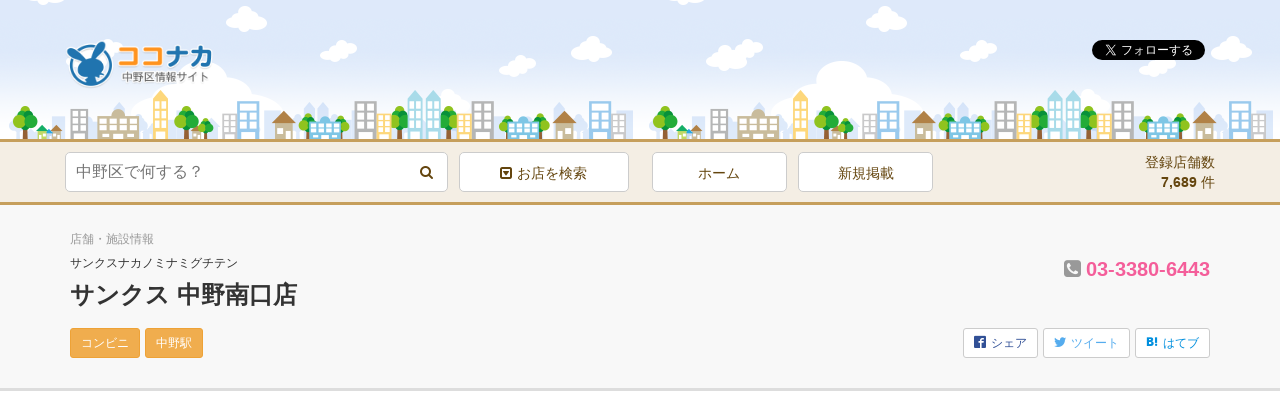

--- FILE ---
content_type: text/html; charset=UTF-8
request_url: https://nakano.cocole.jp/shop/shopping/05-shopping/05-shopping177/
body_size: 13050
content:
<!DOCTYPE html><html dir="ltr" lang="ja" prefix="og: https://ogp.me/ns#"><head><meta charset="UTF-8"><meta http-equiv="X-UA-Compatible" content="IE=edge"><meta name="viewport" content="width=device-width, initial-scale=1"><meta name="format-detection" content="telephone=no"><link media="all" href="https://nakano.cocole.jp/wp/wp-content/cache/autoptimize/css/autoptimize_22ac48feddc1a0af111ba176e49f2c53.css" rel="stylesheet"><script data-cfasync="false" id="ao_optimized_gfonts_config">WebFontConfig={google:{families:["Montserrat","Open Sans"]},classes:false,events:false,timeout:1500};</script><title>【コンビニ】サンクス 中野南口店 | ココナカ</title> <script type="text/javascript">window.JetpackScriptData={"site":{"icon":"","title":"ココナカ","host":"unknown","is_wpcom_platform":false}};</script> <meta name="robots" content="max-image-preview:large"/><meta name="author" content="ココナカ"/><meta name="p:domain_verify" content="5d93d009966d5ef87a36fd794f44d6bf"/><link rel="canonical" href="https://nakano.cocole.jp/shop/shopping/05-shopping/05-shopping177/"/><meta name="generator" content="All in One SEO (AIOSEO) 4.8.4.1"/><meta property="og:locale" content="ja_JP"/><meta property="og:site_name" content="ココナカ | 中野区のお店や施設情報サイト"/><meta property="og:type" content="article"/><meta property="og:title" content="【コンビニ】サンクス 中野南口店 | ココナカ"/><meta property="og:url" content="https://nakano.cocole.jp/shop/shopping/05-shopping/05-shopping177/"/><meta property="og:image" content="https://nakano.cocole.jp/wp/wp-content/uploads/2016/05/ogp.jpg"/><meta property="og:image:secure_url" content="https://nakano.cocole.jp/wp/wp-content/uploads/2016/05/ogp.jpg"/><meta property="og:image:width" content="640"/><meta property="og:image:height" content="480"/><meta property="article:published_time" content="2016-07-05T02:59:45+00:00"/><meta property="article:modified_time" content="2016-07-05T02:59:45+00:00"/><meta property="article:publisher" content="https://www.facebook.com/coconakajp/"/><meta name="twitter:card" content="summary"/><meta name="twitter:site" content="@coconakajp"/><meta name="twitter:title" content="【コンビニ】サンクス 中野南口店 | ココナカ"/><meta name="twitter:creator" content="@coconakajp"/><meta name="twitter:image" content="https://nakano.cocole.jp/wp/wp-content/uploads/2016/05/ogp.jpg"/> <script type="application/ld+json" class="aioseo-schema">{"@context":"https:\/\/schema.org","@graph":[{"@type":"Article","@id":"https:\/\/nakano.cocole.jp\/shop\/shopping\/05-shopping\/05-shopping177\/#article","name":"\u3010\u30b3\u30f3\u30d3\u30cb\u3011\u30b5\u30f3\u30af\u30b9 \u4e2d\u91ce\u5357\u53e3\u5e97 | \u30b3\u30b3\u30ca\u30ab","headline":"\u3010\u30b3\u30f3\u30d3\u30cb\u3011\u30b5\u30f3\u30af\u30b9 \u4e2d\u91ce\u5357\u53e3\u5e97","author":{"@id":"https:\/\/nakano.cocole.jp\/author\/midsloe\/#author"},"publisher":{"@id":"https:\/\/nakano.cocole.jp\/#person"},"datePublished":"2016-07-05T11:59:45+09:00","dateModified":"2016-07-05T11:59:45+09:00","inLanguage":"ja","mainEntityOfPage":{"@id":"https:\/\/nakano.cocole.jp\/shop\/shopping\/05-shopping\/05-shopping177\/#webpage"},"isPartOf":{"@id":"https:\/\/nakano.cocole.jp\/shop\/shopping\/05-shopping\/05-shopping177\/#webpage"},"articleSection":"\u30b3\u30f3\u30d3\u30cb\u30fb\u30b9\u30fc\u30d1\u30fc, \u30b3\u30f3\u30d3\u30cb, \u4e2d\u91ce\u99c5"},{"@type":"BreadcrumbList","@id":"https:\/\/nakano.cocole.jp\/shop\/shopping\/05-shopping\/05-shopping177\/#breadcrumblist","itemListElement":[{"@type":"ListItem","@id":"https:\/\/nakano.cocole.jp#listItem","position":1,"name":"\u30db\u30fc\u30e0","item":"https:\/\/nakano.cocole.jp","nextItem":{"@type":"ListItem","@id":"https:\/\/nakano.cocole.jp\/category\/shop\/#listItem","name":"\u5e97\u8217\u30fb\u65bd\u8a2d\u4e00\u89a7"}},{"@type":"ListItem","@id":"https:\/\/nakano.cocole.jp\/category\/shop\/#listItem","position":2,"name":"\u5e97\u8217\u30fb\u65bd\u8a2d\u4e00\u89a7","item":"https:\/\/nakano.cocole.jp\/category\/shop\/","nextItem":{"@type":"ListItem","@id":"https:\/\/nakano.cocole.jp\/category\/shop\/shopping\/#listItem","name":"\u30b7\u30e7\u30c3\u30d4\u30f3\u30b0"},"previousItem":{"@type":"ListItem","@id":"https:\/\/nakano.cocole.jp#listItem","name":"\u30db\u30fc\u30e0"}},{"@type":"ListItem","@id":"https:\/\/nakano.cocole.jp\/category\/shop\/shopping\/#listItem","position":3,"name":"\u30b7\u30e7\u30c3\u30d4\u30f3\u30b0","item":"https:\/\/nakano.cocole.jp\/category\/shop\/shopping\/","nextItem":{"@type":"ListItem","@id":"https:\/\/nakano.cocole.jp\/category\/shop\/shopping\/05-shopping\/#listItem","name":"\u30b3\u30f3\u30d3\u30cb\u30fb\u30b9\u30fc\u30d1\u30fc"},"previousItem":{"@type":"ListItem","@id":"https:\/\/nakano.cocole.jp\/category\/shop\/#listItem","name":"\u5e97\u8217\u30fb\u65bd\u8a2d\u4e00\u89a7"}},{"@type":"ListItem","@id":"https:\/\/nakano.cocole.jp\/category\/shop\/shopping\/05-shopping\/#listItem","position":4,"name":"\u30b3\u30f3\u30d3\u30cb\u30fb\u30b9\u30fc\u30d1\u30fc","item":"https:\/\/nakano.cocole.jp\/category\/shop\/shopping\/05-shopping\/","nextItem":{"@type":"ListItem","@id":"https:\/\/nakano.cocole.jp\/shop\/shopping\/05-shopping\/05-shopping177\/#listItem","name":"\u3010\u30b3\u30f3\u30d3\u30cb\u3011\u30b5\u30f3\u30af\u30b9 \u4e2d\u91ce\u5357\u53e3\u5e97"},"previousItem":{"@type":"ListItem","@id":"https:\/\/nakano.cocole.jp\/category\/shop\/shopping\/#listItem","name":"\u30b7\u30e7\u30c3\u30d4\u30f3\u30b0"}},{"@type":"ListItem","@id":"https:\/\/nakano.cocole.jp\/shop\/shopping\/05-shopping\/05-shopping177\/#listItem","position":5,"name":"\u3010\u30b3\u30f3\u30d3\u30cb\u3011\u30b5\u30f3\u30af\u30b9 \u4e2d\u91ce\u5357\u53e3\u5e97","previousItem":{"@type":"ListItem","@id":"https:\/\/nakano.cocole.jp\/category\/shop\/shopping\/05-shopping\/#listItem","name":"\u30b3\u30f3\u30d3\u30cb\u30fb\u30b9\u30fc\u30d1\u30fc"}}]},{"@type":"Person","@id":"https:\/\/nakano.cocole.jp\/#person","name":"\u30b3\u30b3\u30ca\u30ab"},{"@type":"Person","@id":"https:\/\/nakano.cocole.jp\/author\/midsloe\/#author","url":"https:\/\/nakano.cocole.jp\/author\/midsloe\/","name":"\u30b3\u30b3\u30ca\u30ab"},{"@type":"WebPage","@id":"https:\/\/nakano.cocole.jp\/shop\/shopping\/05-shopping\/05-shopping177\/#webpage","url":"https:\/\/nakano.cocole.jp\/shop\/shopping\/05-shopping\/05-shopping177\/","name":"\u3010\u30b3\u30f3\u30d3\u30cb\u3011\u30b5\u30f3\u30af\u30b9 \u4e2d\u91ce\u5357\u53e3\u5e97 | \u30b3\u30b3\u30ca\u30ab","inLanguage":"ja","isPartOf":{"@id":"https:\/\/nakano.cocole.jp\/#website"},"breadcrumb":{"@id":"https:\/\/nakano.cocole.jp\/shop\/shopping\/05-shopping\/05-shopping177\/#breadcrumblist"},"author":{"@id":"https:\/\/nakano.cocole.jp\/author\/midsloe\/#author"},"creator":{"@id":"https:\/\/nakano.cocole.jp\/author\/midsloe\/#author"},"datePublished":"2016-07-05T11:59:45+09:00","dateModified":"2016-07-05T11:59:45+09:00"},{"@type":"WebSite","@id":"https:\/\/nakano.cocole.jp\/#website","url":"https:\/\/nakano.cocole.jp\/","name":"\u30b3\u30b3\u30ca\u30ab","description":"\u4e2d\u91ce\u533a\u306e\u304a\u5e97\u3084\u65bd\u8a2d\u60c5\u5831\u30b5\u30a4\u30c8","inLanguage":"ja","publisher":{"@id":"https:\/\/nakano.cocole.jp\/#person"}}]}</script> <link rel='dns-prefetch' href='//stats.wp.com'/><link rel='dns-prefetch' href='//www.googletagmanager.com'/><link rel='dns-prefetch' href='//pagead2.googlesyndication.com'/><link href='https://fonts.gstatic.com' crossorigin='anonymous' rel='preconnect'/><link href='https://ajax.googleapis.com' rel='preconnect'/><link href='https://fonts.googleapis.com' rel='preconnect'/><meta name="generator" content="Site Kit by Google 1.156.0"/><meta name="google-adsense-platform-account" content="ca-host-pub-2644536267352236"><meta name="google-adsense-platform-domain" content="sitekit.withgoogle.com"> <script type="text/javascript" async="async" src="https://pagead2.googlesyndication.com/pagead/js/adsbygoogle.js?client=ca-pub-8641439942967738&amp;host=ca-host-pub-2644536267352236" crossorigin="anonymous"></script> <link rel="shortcut icon" href="https://nakano.cocole.jp/wp/wp-content/themes/nakano/images/favicon.ico"><link rel="apple-touch-icon" href="https://nakano.cocole.jp/wp/wp-content/themes/nakano/images/favicon_big.png"> <script type="text/javascript">$(function(){$('.matchHeight').matchHeight();});</script> <script async src="https://pagead2.googlesyndication.com/pagead/js/adsbygoogle.js"></script> <meta name="google-site-verification" content="Iow5vtJtINNeg4kSTiGrwAVK49cnXYCVeZnDGJh6HP4"/><meta name="msvalidate.01" content="56B3687F2CCC5D29EAE8E8B2F2FDCADA"/> <!--[if lt IE 9]> <script src="https://nakano.cocole.jp/wp/wp-content/themes/nakano/js/html5shiv.js"></script> <script src="https://nakano.cocole.jp/wp/wp-content/themes/nakano/js/css3-mediaqueries.js"></script> <![endif]--><script data-cfasync="false" id="ao_optimized_gfonts_webfontloader">(function(){var wf=document.createElement('script');wf.src='https://ajax.googleapis.com/ajax/libs/webfont/1/webfont.js';wf.type='text/javascript';wf.async='true';var s=document.getElementsByTagName('script')[0];s.parentNode.insertBefore(wf,s);})();</script></head><body class="wp-singular post-template-default single single-post postid-4632 single-format-standard wp-theme-nakano"><noscript><meta HTTP-EQUIV="refresh" content="0;url='https://nakano.cocole.jp/shop/shopping/05-shopping/05-shopping177/?PageSpeed=noscript'" /><style><!--table,div,span,font,p{display:none} --></style><div style="display:block">Please click <a href="https://nakano.cocole.jp/shop/shopping/05-shopping/05-shopping177/?PageSpeed=noscript">here</a> if you are not redirected within a few seconds.</div></noscript> <script async src="//pagead2.googlesyndication.com/pagead/js/adsbygoogle.js"></script> <script>(adsbygoogle=window.adsbygoogle||[]).push({google_ad_client:"ca-pub-8641439942967738",enable_page_level_ads:true});</script> <div id="fb-root"></div> <script>(function(d,s,id){var js,fjs=d.getElementsByTagName(s)[0];if(d.getElementById(id))return;js=d.createElement(s);js.id=id;js.src="//connect.facebook.net/ja_JP/sdk.js#xfbml=1&version=v2.5&appId=269679889898302";fjs.parentNode.insertBefore(js,fjs);}(document,'script','facebook-jssdk'));</script> <header id="top" class="globalHead"><div class="container cf"><div class="logo pic"><a href="https://nakano.cocole.jp/"><img src="https://nakano.cocole.jp/wp/wp-content/themes/nakano/images/logo.png" alt="中野区情報サイトココナカ"></a></div><div><div class="followBox cf"><div class="snsBtn"> <a href="https://twitter.com/coconakajp" class="twitter-follow-button" data-show-count="false" data-lang="ja" data-show-screen-name="false">@coconakajpさんをフォロー</a> <script>!function(d,s,id){var js,fjs=d.getElementsByTagName(s)[0],p=/^http:/.test(d.location)?'http':'https';if(!d.getElementById(id)){js=d.createElement(s);js.id=id;js.src=p+'://platform.twitter.com/widgets.js';fjs.parentNode.insertBefore(js,fjs);}}(document,'script','twitter-wjs');</script> </div><div class="snsBtn"><div class="fb-like" data-href="https://www.facebook.com/coconakajp/" data-layout="button" data-action="like" data-show-faces="false" data-share="true"></div></div></div></div></div></header><div class="headNav"><div class="container cf"><div class="searchArea cf"><div class="formBox cf"><div class="searchForm"><form role="search" method="get" action="https://nakano.cocole.jp"> <input type="text" name="s" id="s" value="" placeholder="中野区で何する？"> <input type="hidden" value="post" name="post_type" id="post_type"> <input type="submit" value="&#xf002;" class="siteCol mainCol"></form></div></div><div class="searchIcon"><div class="iconBtn"><a href="#foot"><span class="fa fa-caret-square-o-down"></span><span class="text">お店を検索</span></a></div></div></div><div class="headNavArea cf"><nav class="globalNav"><ul class="iconList mg cf"><li><a href="https://nakano.cocole.jp/">ホーム</a></li><li><a href="https://nakano.cocole.jp/shoppublish/">新規掲載</a></li></ul></nav><div class="shopCount"><div><span class="">登録店舗数</span><span class="counter"> <span class="strong">7,689</span> 件</span></div></div></div></div></div><section class="archiveTtl "><div class="container cf"><h1 class="fs12">店舗・施設情報</h1><div class="cf"><div class="shopName"><p class="fs12">サンクスナカノミナミグチテン</p><h2 class="fs24 strong">サンクス 中野南口店</h2></div><div class="shopTel"><p class="telLink fs20"><span class="fa fa-phone-square"></span><a href="tel:03-3380-6443" class="none" onclick="ga('send', 'event', '電話リンク', 'タップ');"><span class="strong">03-3380-6443</span></a></p></div></div><div class="mgT10 cf"><div class="tagBox"><ul class="tagList iconList"><li class="btn btn-warning btn-sm"><a href="https://nakano.cocole.jp/tag/%e3%82%b3%e3%83%b3%e3%83%93%e3%83%8b/" rel="tag">コンビニ</a></li><li class="btn btn-warning btn-sm"><a href="https://nakano.cocole.jp/tag/%e4%b8%ad%e9%87%8e%e9%a7%85/" rel="tag">中野駅</a></li></ul></div><ul class="shareList iconList"><li class="facebook"><a href="https://www.facebook.com/sharer/sharer.php?u=https://nakano.cocole.jp/shop/shopping/05-shopping/05-shopping177/&t=【コンビニ】サンクス 中野南口店" class="btn btn-default btn-sm" onclick="window.open(this.href, 'FBwindow', 'width=600, height=400, menubar=no, toolbar=no, scrollbars=yes'); return false;" target="_blank"><span class="icon icon-facebook2"></span><span class="">シェア</span></a></li><li class="twitter"><a href="http://twitter.com/share?text=【コンビニ】サンクス 中野南口店%ef%bd%9cココナカ&amp;url=https://nakano.cocole.jp/shop/shopping/05-shopping/05-shopping177/&via=9lognet" class="btn btn-default btn-sm" onClick="window.open(this.href, 'TWwindow', 'width=600, height=400, menubar=no, toolbar=no, scrollbars=yes'); return false;" target="_blank"><span class="icon icon-twitter"></span><span class="">ツイート</span></a></li><li class="hatebu"><a href="http://b.hatena.ne.jp/add?mode=confirm&url=https://nakano.cocole.jp/shop/shopping/05-shopping/05-shopping177/&title=【コンビニ】サンクス 中野南口店" onClick="window.open(this.href, 'HBwindow', 'width=600, height=400, menubar=no, toolbar=no, scrollbars=yes'); return false;" class="btn btn-default btn-sm" target="_blank"><span class="icon icon-hatebu"></span><span class="">はてブ</span></a></li></ul></div></div></section><main><div class="container cf"><div class="row"><article class="contents col-sm-9 mgB20"><div class="mgB20 adArea center"><div class="textwidget"> <ins class="adsbygoogle" style="display:block" data-ad-client="ca-pub-8641439942967738" data-ad-slot="3391478821" data-ad-format="auto"></ins> <script>(adsbygoogle=window.adsbygoogle||[]).push({});</script></div></div><div class="commentBox"></div><div class="postBox mgB20"><h1 class="fs20">基本情報</h1><div class="shopDataBox"><table class="shopTable table table-striped"><tbody><tr><th>店舗・施設名</th><td>サンクス 中野南口店</td></tr><tr><th>評判</th><td><div id="post-ratings-4632" class="post-ratings" itemscope itemtype="https://schema.org/Article" data-nonce="d71d45d516"><div class="displayB"><img id="rating_4632_1" src="https://nakano.cocole.jp/wp/wp-content/plugins/wp-postratings/images/stars_crystal/rating_off.gif" alt="最悪" title="最悪" onmouseover="current_rating(4632, 1, '最悪');" onmouseout="ratings_off(0, 0, 0);" onclick="rate_post();" onkeypress="rate_post();" style="cursor: pointer; border: 0px;"/><img id="rating_4632_2" src="https://nakano.cocole.jp/wp/wp-content/plugins/wp-postratings/images/stars_crystal/rating_off.gif" alt="悪い" title="悪い" onmouseover="current_rating(4632, 2, '悪い');" onmouseout="ratings_off(0, 0, 0);" onclick="rate_post();" onkeypress="rate_post();" style="cursor: pointer; border: 0px;"/><img id="rating_4632_3" src="https://nakano.cocole.jp/wp/wp-content/plugins/wp-postratings/images/stars_crystal/rating_off.gif" alt="普通" title="普通" onmouseover="current_rating(4632, 3, '普通');" onmouseout="ratings_off(0, 0, 0);" onclick="rate_post();" onkeypress="rate_post();" style="cursor: pointer; border: 0px;"/><img id="rating_4632_4" src="https://nakano.cocole.jp/wp/wp-content/plugins/wp-postratings/images/stars_crystal/rating_off.gif" alt="良い" title="良い" onmouseover="current_rating(4632, 4, '良い');" onmouseout="ratings_off(0, 0, 0);" onclick="rate_post();" onkeypress="rate_post();" style="cursor: pointer; border: 0px;"/><img id="rating_4632_5" src="https://nakano.cocole.jp/wp/wp-content/plugins/wp-postratings/images/stars_crystal/rating_off.gif" alt="最高" title="最高" onmouseover="current_rating(4632, 5, '最高');" onmouseout="ratings_off(0, 0, 0);" onclick="rate_post();" onkeypress="rate_post();" style="cursor: pointer; border: 0px;"/><br> <span class="fs12">(まだ評価されていません)<br><span class="post-ratings-text" id="ratings_4632_text"></span></span></div><meta itemprop="name" content="【コンビニ】サンクス 中野南口店"/><meta itemprop="headline" content="【コンビニ】サンクス 中野南口店"/><meta itemprop="description" content="中野駅にあるコンビニ、サンクス 中野南口店の詳細はココナカでチェック！住所、電話番号、営業時間や求人情報ほか利用者の口コミ情報などが満載です。"/><meta itemprop="datePublished" content="2016-07-05T11:59:45+09:00"/><meta itemprop="dateModified" content="2016-07-05T11:59:45+09:00"/><meta itemprop="url" content="https://nakano.cocole.jp/shop/shopping/05-shopping/05-shopping177/"/><meta itemprop="author" content=""/><meta itemprop="mainEntityOfPage" content="https://nakano.cocole.jp/shop/shopping/05-shopping/05-shopping177/"/><div style="display: none;" itemprop="publisher" itemscope itemtype="https://schema.org/Organization"><meta itemprop="name" content="ココナカ"/><meta itemprop="url" content="https://nakano.cocole.jp"/><div itemprop="logo" itemscope itemtype="https://schema.org/ImageObject"><meta itemprop="url" content=""/></div></div></div><div id="post-ratings-4632-loading" class="post-ratings-loading"><img src="https://nakano.cocole.jp/wp/wp-content/plugins/wp-postratings/images/loading.gif" width="16" height="16" class="post-ratings-image"/>読み込み中...</div><span class="fs12">5段階で評価することができます。</span></td></tr><tr><th>業種</th><td>コンビニ</td></tr><tr><th>最寄り駅</th><td>JR在来線 中野駅</td></tr><tr><th>アクセス</th><td></td></tr><tr><th>住所</th><td>東京都中野区中野２丁目１２−９</td></tr><tr><th>電話番号</th><td class="telLink"><a href="tel:03-3380-6443" onclick="ga('send', 'event', '電話リンク', 'タップ');"><span class="strong">03-3380-6443</span></a><br><span class="fs12">※お問い合わせ時に「ココナカを見た」とお伝えいただければ幸いです。</span></td></tr><tr><th>営業時間</th><td></td></tr><tr><th>定休日</th><td></td></tr><tr><th>駐車場</th><td></td></tr><tr><th>ホームページ</th><td></td></tr><tr><th>Twitter</th><td></td></tr><tr><th>Facebook</th><td></td></tr><tr><th>コメント</th><td><p>中野駅にあるコンビニ、サンクス 中野南口店の詳細はココナカでチェック！住所、電話番号、営業時間や求人情報ほか利用者の口コミ情報などが満載です。</p></td></tr></tbody></table></div></div><div class="postBox mgB20"><div class="mapBox"><h2 class="fs20">サンクス 中野南口店の周辺マップ</h2><div class="gmap"> <iframe src="https://maps.google.co.jp/maps?output=embed&q=東京都中野区中野２丁目１２−９"></iframe></div></div><div class="attentionBox pd10 fs12"><p>※サービスの性質上、掲載情報は保証されません。移転・閉店などの掲載情報に誤りがある場合、<a href="/?page_id=38&title=【コンビニ】サンクス 中野南口店">掲載情報修正依頼</a>のページよりお知らせください。</p></div></div><div class="mgTB20 adArea center"><div class="textwidget"> <ins class="adsbygoogle" style="display:block" data-ad-client="ca-pub-8641439942967738" data-ad-slot="3391478821" data-ad-format="auto"></ins> <script>(adsbygoogle=window.adsbygoogle||[]).push({});</script></div></div><section class="postBox commentsArea mgB20"><h1 class="fs20">口コミ・評判・感想</h1><div id="respond" class="comment-respond"><h3 id="reply-title" class="comment-reply-title">コメントを残す <small><a rel="nofollow" id="cancel-comment-reply-link" href="/shop/shopping/05-shopping/05-shopping177/#respond" style="display:none;">コメントをキャンセル</a></small></h3><form action="https://nakano.cocole.jp/wp/wp-comments-post.php" method="post" id="commentform" class="comment-form"><p class="comment-notes"><span id="email-notes">メールアドレスが公開されることはありません。</span> <span class="required-field-message"><span class="required">※</span> が付いている欄は必須項目です</span></p><p class="comment-form-comment"><label for="comment">コメント <span class="required">※</span></label><textarea id="comment" name="comment" cols="45" rows="8" maxlength="65525" required="required"></textarea></p><p class="comment-form-author"><label for="author">名前 <span class="required">※</span></label> <input id="author" name="author" type="text" value="" size="30" maxlength="245" autocomplete="name" required="required"/></p><p class="comment-form-email"><label for="email">メール <span class="required">※</span></label> <input id="email" name="email" type="text" value="" size="30" maxlength="100" aria-describedby="email-notes" autocomplete="email" required="required"/></p><p class="comment-form-url"><label for="url">サイト</label> <input id="url" name="url" type="text" value="" size="30" maxlength="200" autocomplete="url"/></p><p class="comment-form-cookies-consent"><input id="wp-comment-cookies-consent" name="wp-comment-cookies-consent" type="checkbox" value="yes"/> <label for="wp-comment-cookies-consent">次回のコメントで使用するためブラウザーに自分の名前、メールアドレス、サイトを保存する。</label></p><p class="form-submit"><input name="submit" type="submit" id="submit" class="submit" value="コメントを送信"/> <input type='hidden' name='comment_post_ID' value='4632' id='comment_post_ID'/> <input type='hidden' name='comment_parent' id='comment_parent' value='0'/></p><p style="display: none;"><input type="hidden" id="akismet_comment_nonce" name="akismet_comment_nonce" value="24da0f721d"/></p><p style="display: none !important;" class="akismet-fields-container" data-prefix="ak_"><label>&#916;<textarea name="ak_hp_textarea" cols="45" rows="8" maxlength="100"></textarea></label><input type="hidden" id="ak_js_1" name="ak_js" value="10"/><script>document.getElementById("ak_js_1").setAttribute("value",(new Date()).getTime());</script></p></form></div><aside class="attendBox"><h1 class="fs14">口コミ・評判・感想について</h1><div class="pd10 fs12"><p>お気軽に「サンクス 中野南口店」への口コミ情報をお寄せ下さい。<br> 具体的なおすすめポイント、関係者への質問・改善案など、利用者の参考になり、関係者のヒントになるような口コミ情報が他の利用者に好まれます。<br> また、率直なご意見・ご感想は歓迎ですが、悪意のある口コミ情報はお控えください。</p><ul><li>内容によって掲載できかねる場合がございますことを予めご了承ください。</li></ul></div></aside></section><div class="postBox cf"><h1 class="fs20">その他おすすめ店舗・施設</h1><div class="archiveList matchHeight cf"><figure class="shopImg mg pic"><a href="https://nakano.cocole.jp/shop/shopping/05-shopping/05-shopping223/"><img src="https://nakano.cocole.jp/wp/wp-content/themes/nakano/images/shopNone.jpg" alt="画像がありません"></a></figure><div class="shopData"><h3 class="fs18"><a href="https://nakano.cocole.jp/shop/shopping/05-shopping/05-shopping223/">ファミリーマート 中野中央一丁目店</a><span class="archiveTag badge">コンビニ</span></h3><p class="fs14">東京都中野区中央一丁目４６番３号</p><p class="fs12">都営大江戸線/東京メトロ丸ノ内線 中野坂上駅</p></div></div><div class="archiveList matchHeight cf"><figure class="shopImg mg pic"><a href="https://nakano.cocole.jp/shop/shopping/05-shopping/05-shopping222/"><img src="https://nakano.cocole.jp/wp/wp-content/themes/nakano/images/shopNone.jpg" alt="画像がありません"></a></figure><div class="shopData"><h3 class="fs18"><a href="https://nakano.cocole.jp/shop/shopping/05-shopping/05-shopping222/">成城石井 アトレヴィ東中野店</a><span class="archiveTag badge">スーパー</span></h3><p class="fs14">東京都中野区東中野４丁目４−２６</p><p class="fs12">JR在来線/都営大江戸線 東中野駅</p></div></div><div class="archiveList matchHeight cf"><figure class="shopImg mg pic"><a href="https://nakano.cocole.jp/shop/shopping/05-shopping/05-shopping221/"><img src="https://nakano.cocole.jp/wp/wp-content/themes/nakano/images/shopNone.jpg" alt="画像がありません"></a></figure><div class="shopData"><h3 class="fs18"><a href="https://nakano.cocole.jp/shop/shopping/05-shopping/05-shopping221/">マルエツプチ大和町店</a><span class="archiveTag badge">スーパー</span></h3><p class="fs14">東京都中野区大和町１丁目４−２</p><p class="fs12">JR在来線 高円寺駅</p></div></div><div class="archiveList matchHeight cf"><figure class="shopImg mg pic"><a href="https://nakano.cocole.jp/shop/shopping/05-shopping/05-shopping220/"><img src="https://nakano.cocole.jp/wp/wp-content/themes/nakano/images/shopNone.jpg" alt="画像がありません"></a></figure><div class="shopData"><h3 class="fs18"><a href="https://nakano.cocole.jp/shop/shopping/05-shopping/05-shopping220/">セブンイレブン 中野大和４丁目店</a><span class="archiveTag badge">コンビニ</span></h3><p class="fs14">東京都中野区大和町４丁目１−１</p><p class="fs12">JR在来線 高円寺駅</p></div></div></div></article><div class="sidebar col-sm-3"><div class="adArea mgB20 center"><div class="textwidget"> <ins class="adsbygoogle" style="display:block" data-ad-client="ca-pub-8641439942967738" data-ad-slot="3391478821" data-ad-format="auto"></ins> <script>(adsbygoogle=window.adsbygoogle||[]).push({});</script></div></div><aside class="formBox listBox cf"><h2 class="fs14">店舗・施設を探す</h2><div class="pd10"><div class="searchForm"><form role="search" method="get" action="https://nakano.cocole.jp"> <input type="text" name="s" id="s" value="" placeholder="中野区で何する？"> <input type="hidden" value="post" name="post_type" id="post_type"> <input type="submit" value="&#xf002;" class="siteCol mainCol"></form></div></div></aside><aside class="listBox"><h2 class="fs14">新着店舗・施設</h2><div class="sideShopBox cf"><div class="shopImg pic"><a href="https://nakano.cocole.jp/shop/life/03-life/03-life223/"><img src="https://nakano.cocole.jp/wp/wp-content/themes/nakano/images/shopNone.jpg" alt="画像がありません"></a></div><div class="shopTet"><p class="fs12"><a href="https://nakano.cocole.jp/shop/life/03-life/03-life223/"><span class="archiveTag fs10">整体・マッサージ</span><br>堀越整骨院</a><span class="add">東京都中野区東中野１丁目４６−１０ </span></p></div></div><div class="sideShopBox cf"><div class="shopImg pic"><a href="https://nakano.cocole.jp/shop/life/03-life/03-life222/"><img src="https://nakano.cocole.jp/wp/wp-content/themes/nakano/images/shopNone.jpg" alt="画像がありません"></a></div><div class="shopTet"><p class="fs12"><a href="https://nakano.cocole.jp/shop/life/03-life/03-life222/"><span class="archiveTag fs10">整体・マッサージ</span><br>やよい堂整骨院</a><span class="add">東京都中野区弥生町２丁目１９−８ </span></p></div></div><div class="sideShopBox cf"><div class="shopImg pic"><a href="https://nakano.cocole.jp/shop/life/03-life/03-life221/"><img src="https://nakano.cocole.jp/wp/wp-content/themes/nakano/images/shopNone.jpg" alt="画像がありません"></a></div><div class="shopTet"><p class="fs12"><a href="https://nakano.cocole.jp/shop/life/03-life/03-life221/"><span class="archiveTag fs10">整体・マッサージ</span><br>ラクレル中野</a><span class="add">東京都中野区中野２丁目２５−８ </span></p></div></div><div class="sideShopBox cf"><div class="shopImg pic"><a href="https://nakano.cocole.jp/shop/life/03-life/03-life220/"><img src="https://nakano.cocole.jp/wp/wp-content/themes/nakano/images/shopNone.jpg" alt="画像がありません"></a></div><div class="shopTet"><p class="fs12"><a href="https://nakano.cocole.jp/shop/life/03-life/03-life220/"><span class="archiveTag fs10">はり・きゅう</span><br>はり・指圧・マッサージ ラクレル中野</a><span class="add">東京都中野区中野２－２５－８ミナミビル２F </span></p></div></div><div class="sideShopBox cf"><div class="shopImg pic"><a href="https://nakano.cocole.jp/shop/life/03-life/03-life219/"><img src="https://nakano.cocole.jp/wp/wp-content/themes/nakano/images/shopNone.jpg" alt="画像がありません"></a></div><div class="shopTet"><p class="fs12"><a href="https://nakano.cocole.jp/shop/life/03-life/03-life219/"><span class="archiveTag fs10">整体・マッサージ</span><br>整体院プラスワン</a><span class="add">東京都中野区東中野４丁目１０−１７ </span></p></div></div></aside><aside class="listBox"><h2 class="widgettitle">店舗・施設 ランキング</h2><ul class='widgets-list-layout no-grav'><li><a href="https://nakano.cocole.jp/shop/shopping/09-shopping/09-shopping108/" title="【学生服・制服】株式会社学生服のコード服装 中野ブロードウェイ店３Ｆ・２号館" class="bump-view" data-bump-view="tp"><img loading="lazy" width="40" height="40" src="https://secure.gravatar.com/avatar/f382aa8330698321b92e54b907fecc5dd3d278e34d468d35b2f6965ea31822fd?s=40&#038;d=mm&#038;r=g" srcset="https://secure.gravatar.com/avatar/f382aa8330698321b92e54b907fecc5dd3d278e34d468d35b2f6965ea31822fd?s=40&amp;d=mm&amp;r=g 1x" alt="【学生服・制服】株式会社学生服のコード服装 中野ブロードウェイ店３Ｆ・２号館" data-pin-nopin="true" class="widgets-list-layout-blavatar"/></a><div class="widgets-list-layout-links"> <a href="https://nakano.cocole.jp/shop/shopping/09-shopping/09-shopping108/" title="【学生服・制服】株式会社学生服のコード服装 中野ブロードウェイ店３Ｆ・２号館" class="bump-view" data-bump-view="tp">【学生服・制服】株式会社学生服のコード服装 中野ブロードウェイ店３Ｆ・２号館</a></div></li><li><a href="https://nakano.cocole.jp/shop/shopping/03-shopping/03-shopping089/" title="【電化製品】保安電子株式会社" class="bump-view" data-bump-view="tp"><img loading="lazy" width="40" height="40" src="https://secure.gravatar.com/avatar/f382aa8330698321b92e54b907fecc5dd3d278e34d468d35b2f6965ea31822fd?s=40&#038;d=mm&#038;r=g" srcset="https://secure.gravatar.com/avatar/f382aa8330698321b92e54b907fecc5dd3d278e34d468d35b2f6965ea31822fd?s=40&amp;d=mm&amp;r=g 1x" alt="【電化製品】保安電子株式会社" data-pin-nopin="true" class="widgets-list-layout-blavatar"/></a><div class="widgets-list-layout-links"> <a href="https://nakano.cocole.jp/shop/shopping/03-shopping/03-shopping089/" title="【電化製品】保安電子株式会社" class="bump-view" data-bump-view="tp">【電化製品】保安電子株式会社</a></div></li><li><a href="https://nakano.cocole.jp/shop/gourmet/14-gourmet/14-gourmet056/" title="【持ち帰り専門・弁当】キッチンねぎぼうず" class="bump-view" data-bump-view="tp"><img loading="lazy" width="40" height="40" src="https://secure.gravatar.com/avatar/f382aa8330698321b92e54b907fecc5dd3d278e34d468d35b2f6965ea31822fd?s=40&#038;d=mm&#038;r=g" srcset="https://secure.gravatar.com/avatar/f382aa8330698321b92e54b907fecc5dd3d278e34d468d35b2f6965ea31822fd?s=40&amp;d=mm&amp;r=g 1x" alt="【持ち帰り専門・弁当】キッチンねぎぼうず" data-pin-nopin="true" class="widgets-list-layout-blavatar"/></a><div class="widgets-list-layout-links"> <a href="https://nakano.cocole.jp/shop/gourmet/14-gourmet/14-gourmet056/" title="【持ち帰り専門・弁当】キッチンねぎぼうず" class="bump-view" data-bump-view="tp">【持ち帰り専門・弁当】キッチンねぎぼうず</a></div></li><li><a href="https://nakano.cocole.jp/shop/life/12-life/12-life312/" title="【電化製品】株式会社ササハラ電光社 中野本店" class="bump-view" data-bump-view="tp"><img loading="lazy" width="40" height="40" src="https://secure.gravatar.com/avatar/f382aa8330698321b92e54b907fecc5dd3d278e34d468d35b2f6965ea31822fd?s=40&#038;d=mm&#038;r=g" srcset="https://secure.gravatar.com/avatar/f382aa8330698321b92e54b907fecc5dd3d278e34d468d35b2f6965ea31822fd?s=40&amp;d=mm&amp;r=g 1x" alt="【電化製品】株式会社ササハラ電光社 中野本店" data-pin-nopin="true" class="widgets-list-layout-blavatar"/></a><div class="widgets-list-layout-links"> <a href="https://nakano.cocole.jp/shop/life/12-life/12-life312/" title="【電化製品】株式会社ササハラ電光社 中野本店" class="bump-view" data-bump-view="tp">【電化製品】株式会社ササハラ電光社 中野本店</a></div></li><li><a href="https://nakano.cocole.jp/shop/shopping/05-shopping/05-shopping086/" title="【コンビニ】ローソン ストア１００中野大和町３丁目店" class="bump-view" data-bump-view="tp"><img loading="lazy" width="40" height="40" src="https://secure.gravatar.com/avatar/f382aa8330698321b92e54b907fecc5dd3d278e34d468d35b2f6965ea31822fd?s=40&#038;d=mm&#038;r=g" srcset="https://secure.gravatar.com/avatar/f382aa8330698321b92e54b907fecc5dd3d278e34d468d35b2f6965ea31822fd?s=40&amp;d=mm&amp;r=g 1x" alt="【コンビニ】ローソン ストア１００中野大和町３丁目店" data-pin-nopin="true" class="widgets-list-layout-blavatar"/></a><div class="widgets-list-layout-links"> <a href="https://nakano.cocole.jp/shop/shopping/05-shopping/05-shopping086/" title="【コンビニ】ローソン ストア１００中野大和町３丁目店" class="bump-view" data-bump-view="tp">【コンビニ】ローソン ストア１００中野大和町３丁目店</a></div></li></ul><h2 class="widgettitle">店舗・施設 評判</h2><ul><li><a href="https://nakano.cocole.jp/shop/life/12-life/12-life206/" title="【修理・整備業】コリエリフォームスタジオ">【修理・整備業】コリエリフォームスタジオ</a></li><li><a href="https://nakano.cocole.jp/shop/life/19-life/19-life111/" title="【美容院】ヘアメイクＦＵＮ">【美容院】ヘアメイクＦＵＮ</a></li><li><a href="https://nakano.cocole.jp/shop/shopping/09-shopping/09-shopping142/" title="【アクセサリー】たかまつ真珠">【アクセサリー】たかまつ真珠</a></li><li><a href="https://nakano.cocole.jp/shop/life/12-life/12-life409/" title="【靴修理】ミスターエマ足と靴の健康相談の店">【靴修理】ミスターエマ足と靴の健康相談の店</a></li><li><a href="https://nakano.cocole.jp/shop/gourmet/14-gourmet/14-gourmet067/" title="【持ち帰り専門・弁当】ハルミチル">【持ち帰り専門・弁当】ハルミチル</a></li></ul><h2 class="widgettitle">店舗・施設 口コミ</h2><ul id="recentcomments"><li class="recentcomments"><a href="https://nakano.cocole.jp/shop/shopping/09-shopping/09-shopping002/#comment-233">【下着・ランジェリー】ボディシークレットガーデン</a> に <span class="comment-author-link">成瀬一弘</span> より</li><li class="recentcomments"><a href="https://nakano.cocole.jp/shop/shopping/02-shopping/02-shopping173/#comment-227">【ドラッグストア・市販薬】株式会社むさしの薬局 沼袋店</a> に <span class="comment-author-link">かか</span> より</li><li class="recentcomments"><a href="https://nakano.cocole.jp/shop/life/13-life/13-life009/#comment-225">【新車販売】山の手自動車工業株式会社</a> に <span class="comment-author-link">荻野　清朗</span> より</li><li class="recentcomments"><a href="https://nakano.cocole.jp/shop/shopping/03-shopping/03-shopping069/#comment-210">【携帯電話】ａｕショップ 中野サンモール</a> に <span class="comment-author-link">偽名</span> より</li><li class="recentcomments"><a href="https://nakano.cocole.jp/shop/life/01-life/01-life204/#comment-205">【閉院】【整形外科】林整形外科</a> に <span class="comment-author-link">まるみ</span> より</li></ul></aside><ul class="bnrList iconList pic"><li><a href="https://nakano.cocole.jp/shoppublish/"><img src="https://nakano.cocole.jp/wp/wp-content/themes/nakano/images/shopPublishBnr.png" alt="中野区店舗・施設無料掲載"></a></li><li><a href="http://line.me/S/sticker/1013919" target="_blank" title="LINEスタンプ 執事のコビット"><img src="https://nakano.cocole.jp/wp/wp-content/themes/nakano/images/lineStickerBnr.png" alt="スタンプ配信中"></a></li></ul></div></div></div></main><footer id="foot" class="globalFoot"><div class="container cf"><div class="row"><aside class="col-sm-9"><h1 class="fs14 strong">店舗や・施設を探す</h1><ul class="footList iconList fs12 cf"><li class="cat-item cat-item-4"><a href="https://nakano.cocole.jp/category/shop/gourmet/">グルメ</a><ul class='children'><li class="cat-item cat-item-5"><a href="https://nakano.cocole.jp/category/shop/gourmet/01-gourmet/">和食</a></li><li class="cat-item cat-item-6"><a href="https://nakano.cocole.jp/category/shop/gourmet/02-gourmet/">洋食</a></li><li class="cat-item cat-item-7"><a href="https://nakano.cocole.jp/category/shop/gourmet/03-gourmet/">バイキング</a></li><li class="cat-item cat-item-8"><a href="https://nakano.cocole.jp/category/shop/gourmet/04-gourmet/">中華料理</a></li><li class="cat-item cat-item-9"><a href="https://nakano.cocole.jp/category/shop/gourmet/05-gourmet/">アジア料理</a></li><li class="cat-item cat-item-10"><a href="https://nakano.cocole.jp/category/shop/gourmet/06-gourmet/">ラーメン</a></li><li class="cat-item cat-item-11"><a href="https://nakano.cocole.jp/category/shop/gourmet/07-gourmet/">カレー</a></li><li class="cat-item cat-item-12"><a href="https://nakano.cocole.jp/category/shop/gourmet/08-gourmet/">焼肉</a></li><li class="cat-item cat-item-13"><a href="https://nakano.cocole.jp/category/shop/gourmet/09-gourmet/">鍋料理</a></li><li class="cat-item cat-item-14"><a href="https://nakano.cocole.jp/category/shop/gourmet/10-gourmet/">居酒屋</a></li><li class="cat-item cat-item-15"><a href="https://nakano.cocole.jp/category/shop/gourmet/11-gourmet/">定食・食堂</a></li><li class="cat-item cat-item-16"><a href="https://nakano.cocole.jp/category/shop/gourmet/12-gourmet/">創作料理</a></li><li class="cat-item cat-item-17"><a href="https://nakano.cocole.jp/category/shop/gourmet/13-gourmet/">自然食</a></li><li class="cat-item cat-item-18"><a href="https://nakano.cocole.jp/category/shop/gourmet/14-gourmet/">持ち帰り・宅配</a></li><li class="cat-item cat-item-19"><a href="https://nakano.cocole.jp/category/shop/gourmet/15-gourmet/">カフェ・喫茶店</a></li><li class="cat-item cat-item-21"><a href="https://nakano.cocole.jp/category/shop/gourmet/17-gourmet/">ベーカリー</a></li><li class="cat-item cat-item-22"><a href="https://nakano.cocole.jp/category/shop/gourmet/18-gourmet/">洋菓子・ケーキ</a></li><li class="cat-item cat-item-27"><a href="https://nakano.cocole.jp/category/shop/gourmet/23-gourmet/">ファミレス・ファストフード</a></li><li class="cat-item cat-item-28"><a href="https://nakano.cocole.jp/category/shop/gourmet/24-gourmet/">パーティー・カラオケ</a></li></ul></li><li class="cat-item cat-item-157"><a href="https://nakano.cocole.jp/category/shop/shopping/">ショッピング</a><ul class='children'><li class="cat-item cat-item-158"><a href="https://nakano.cocole.jp/category/shop/shopping/01-shopping/">メガネ・コンタクトレンズ</a></li><li class="cat-item cat-item-159"><a href="https://nakano.cocole.jp/category/shop/shopping/02-shopping/">ドラッグストア</a></li><li class="cat-item cat-item-160"><a href="https://nakano.cocole.jp/category/shop/shopping/03-shopping/">電化製品</a></li><li class="cat-item cat-item-161"><a href="https://nakano.cocole.jp/category/shop/shopping/04-shopping/">ショッピングセンター・デパート</a></li><li class="cat-item cat-item-162"><a href="https://nakano.cocole.jp/category/shop/shopping/05-shopping/">コンビニ・スーパー</a></li><li class="cat-item cat-item-163"><a href="https://nakano.cocole.jp/category/shop/shopping/06-shopping/">リサイクル・ディスカウントショップ</a></li><li class="cat-item cat-item-164"><a href="https://nakano.cocole.jp/category/shop/shopping/07-shopping/">生活用品・インテリア</a></li><li class="cat-item cat-item-165"><a href="https://nakano.cocole.jp/category/shop/shopping/08-shopping/">趣味・スポーツ</a></li><li class="cat-item cat-item-166"><a href="https://nakano.cocole.jp/category/shop/shopping/09-shopping/">ファッション・アクセサリー</a></li><li class="cat-item cat-item-167"><a href="https://nakano.cocole.jp/category/shop/shopping/10-shopping/">食品・食材</a></li><li class="cat-item cat-item-168"><a href="https://nakano.cocole.jp/category/shop/shopping/11-shopping/">通信販売</a></li></ul></li><li class="cat-item cat-item-245"><a href="https://nakano.cocole.jp/category/shop/leisure/">レジャー・エンタメ</a><ul class='children'><li class="cat-item cat-item-246"><a href="https://nakano.cocole.jp/category/shop/leisure/01-leisure/">スポーツ</a></li><li class="cat-item cat-item-247"><a href="https://nakano.cocole.jp/category/shop/leisure/02-leisure/">麻雀・ゲームセンター</a></li><li class="cat-item cat-item-249"><a href="https://nakano.cocole.jp/category/shop/leisure/04-leisure/">ホテル・旅館</a></li><li class="cat-item cat-item-250"><a href="https://nakano.cocole.jp/category/shop/leisure/05-leisure/">映画館・美術館</a></li><li class="cat-item cat-item-251"><a href="https://nakano.cocole.jp/category/shop/leisure/06-leisure/">レンタカー・タクシー</a></li><li class="cat-item cat-item-252"><a href="https://nakano.cocole.jp/category/shop/leisure/07-leisure/">旅行サービス</a></li><li class="cat-item cat-item-253"><a href="https://nakano.cocole.jp/category/shop/leisure/08-leisure/">パチンコ・パチスロ</a></li></ul></li><li class="cat-item cat-item-283"><a href="https://nakano.cocole.jp/category/shop/life/">暮らし</a><ul class='children'><li class="cat-item cat-item-284"><a href="https://nakano.cocole.jp/category/shop/life/01-life/">病院・診療所</a></li><li class="cat-item cat-item-285"><a href="https://nakano.cocole.jp/category/shop/life/02-life/">薬局</a></li><li class="cat-item cat-item-286"><a href="https://nakano.cocole.jp/category/shop/life/03-life/">マッサージ・整体</a></li><li class="cat-item cat-item-287"><a href="https://nakano.cocole.jp/category/shop/life/04-life/">介護・福祉</a></li><li class="cat-item cat-item-288"><a href="https://nakano.cocole.jp/category/shop/life/05-life/">趣味・習い事</a></li><li class="cat-item cat-item-289"><a href="https://nakano.cocole.jp/category/shop/life/06-life/">学校</a></li><li class="cat-item cat-item-290"><a href="https://nakano.cocole.jp/category/shop/life/07-life/">進学塾・予備校</a></li><li class="cat-item cat-item-291"><a href="https://nakano.cocole.jp/category/shop/life/08-life/">保育園・幼稚園</a></li><li class="cat-item cat-item-292"><a href="https://nakano.cocole.jp/category/shop/life/09-life/">住宅・不動産</a></li><li class="cat-item cat-item-293"><a href="https://nakano.cocole.jp/category/shop/life/10-life/">住宅設備</a></li><li class="cat-item cat-item-294"><a href="https://nakano.cocole.jp/category/shop/life/11-life/">郵便局・宅配便</a></li><li class="cat-item cat-item-295"><a href="https://nakano.cocole.jp/category/shop/life/12-life/">生活サービス</a></li><li class="cat-item cat-item-296"><a href="https://nakano.cocole.jp/category/shop/life/13-life/">自動車・バイク</a></li><li class="cat-item cat-item-297"><a href="https://nakano.cocole.jp/category/shop/life/14-life/">結婚</a></li><li class="cat-item cat-item-298"><a href="https://nakano.cocole.jp/category/shop/life/15-life/">葬祭・仏壇</a></li><li class="cat-item cat-item-299"><a href="https://nakano.cocole.jp/category/shop/life/16-life/">銀行・保険</a></li><li class="cat-item cat-item-300"><a href="https://nakano.cocole.jp/category/shop/life/17-life/">ペット・動物病院</a></li><li class="cat-item cat-item-301"><a href="https://nakano.cocole.jp/category/shop/life/18-life/">銭湯・浴場</a></li><li class="cat-item cat-item-302"><a href="https://nakano.cocole.jp/category/shop/life/19-life/">美容・サロン</a></li><li class="cat-item cat-item-303"><a href="https://nakano.cocole.jp/category/shop/life/20-life/">専門職</a></li><li class="cat-item cat-item-304"><a href="https://nakano.cocole.jp/category/shop/life/21-life/">人材派遣</a></li><li class="cat-item cat-item-305"><a href="https://nakano.cocole.jp/category/shop/life/22-life/">国の機関</a></li><li class="cat-item cat-item-306"><a href="https://nakano.cocole.jp/category/shop/life/23-life/">公共サービス</a></li><li class="cat-item cat-item-307"><a href="https://nakano.cocole.jp/category/shop/life/24-life/">寺院・神社</a></li><li class="cat-item cat-item-308"><a href="https://nakano.cocole.jp/category/shop/life/25-life/">避難所</a></li></ul></li></ul></aside><aside class="col-sm-3"><h1 class="fs14 strong">ココナカについて</h1><ul class="footList iconList fs12 normal cf"><li id="menu-item-8371" class="menu-item menu-item-type-custom menu-item-object-custom menu-item-home menu-item-8371"><a href="http://nakano.cocole.jp/">トップページ</a></li><li id="menu-item-9575" class="menu-item menu-item-type-post_type menu-item-object-page menu-item-9575"><a href="https://nakano.cocole.jp/about/">ココナカについて</a></li><li id="menu-item-12101" class="menu-item menu-item-type-custom menu-item-object-custom menu-item-12101"><a href="http://nakano.cocole.jp/blog/">ブログ</a></li><li id="menu-item-8374" class="menu-item menu-item-type-post_type menu-item-object-page menu-item-8374"><a href="https://nakano.cocole.jp/shoppublish/">新規店舗申し込み</a></li><li id="menu-item-8373" class="menu-item menu-item-type-post_type menu-item-object-page menu-item-8373"><a href="https://nakano.cocole.jp/policy/">プライバシーポリシー</a></li><li id="menu-item-8372" class="menu-item menu-item-type-post_type menu-item-object-page menu-item-8372"><a href="https://nakano.cocole.jp/sitemap/">サイトマップ</a></li><li id="menu-item-9568" class="menu-item menu-item-type-post_type menu-item-object-page menu-item-9568"><a href="https://nakano.cocole.jp/contact/">お問い合わせ</a></li><li><a href="https://twitter.com/coconakajp" target="_blank">Twitter</a></li><li><a href="https://www.facebook.com/coconakajp/" target="_blank">Facebook</a></li></ul><p class="fs12">ココナカは東京都中野区のステキなお店や施設、会社などが探せる<strong>地域密着型情報サイト</strong>です。また中野区の店舗や施設であればお店のアピール場所としてもご活用いただけます。掲載店舗は随時募集しております。無料ですのでお気軽にお申し込みください。</p></aside></div><div><a href="#top" class="pagetop">ページトップ</a></div><div class="breadcrumb fs12"> <span property="itemListElement" typeof="ListItem"><a property="item" typeof="WebPage" title="ココナカへ移動する" href="https://nakano.cocole.jp" class="home"><span property="name">ココナカ</span></a><meta property="position" content="1"></span> &gt; <span property="itemListElement" typeof="ListItem"><a property="item" typeof="WebPage" title="Go to the 店舗・施設一覧 カテゴリー archives." href="https://nakano.cocole.jp/category/shop/" class="taxonomy category"><span property="name">店舗・施設一覧</span></a><meta property="position" content="2"></span> &gt; <span property="itemListElement" typeof="ListItem"><a property="item" typeof="WebPage" title="Go to the ショッピング カテゴリー archives." href="https://nakano.cocole.jp/category/shop/shopping/" class="taxonomy category"><span property="name">ショッピング</span></a><meta property="position" content="3"></span> &gt; <span property="itemListElement" typeof="ListItem"><a property="item" typeof="WebPage" title="Go to the コンビニ・スーパー カテゴリー archives." href="https://nakano.cocole.jp/category/shop/shopping/05-shopping/" class="taxonomy category"><span property="name">コンビニ・スーパー</span></a><meta property="position" content="4"></span> &gt; <span property="itemListElement" typeof="ListItem"><span property="name" class="post post-post current-item">【コンビニ】サンクス 中野南口店</span><meta property="url" content="https://nakano.cocole.jp/shop/shopping/05-shopping/05-shopping177/"><meta property="position" content="5"></span></div><div class="copy fs12 center">&copy; 2026 ココナカ. Writer <a href="https://twitter.com/MrJoliee" target="_blank">Joliee</a> 運営： <a href="https://cocole.jp/" target="_blank">ココル</a></div></div></footer> <script type="text/javascript">$(function(){var flag=false;var pagetop=$('.pagetop');$(window).scroll(function(){if($(this).scrollTop()>100){if(flag==false){flag=true;pagetop.stop().animate({'bottom':'0'},200);}}else{if(flag){flag=false;pagetop.stop().animate({'bottom':'-40px'},200);}}});pagetop.click(function(){$('body, html').animate({scrollTop:0},500);return false;});});</script> <script type="speculationrules">{"prefetch":[{"source":"document","where":{"and":[{"href_matches":"\/*"},{"not":{"href_matches":["\/wp\/wp-*.php","\/wp\/wp-admin\/*","\/wp\/wp-content\/uploads\/*","\/wp\/wp-content\/*","\/wp\/wp-content\/plugins\/*","\/wp\/wp-content\/themes\/nakano\/*","\/*\\?(.+)"]}},{"not":{"selector_matches":"a[rel~=\"nofollow\"]"}},{"not":{"selector_matches":".no-prefetch, .no-prefetch a"}}]},"eagerness":"conservative"}]}</script> <script type="text/javascript" defer src="https://nakano.cocole.jp/wp/wp-includes/js/dist/hooks.min.js?ver=4d63a3d491d11ffd8ac6" id="wp-hooks-js"></script> <script type="text/javascript" defer src="https://nakano.cocole.jp/wp/wp-includes/js/dist/i18n.min.js?ver=5e580eb46a90c2b997e6" id="wp-i18n-js"></script> <script type="text/javascript" id="wp-i18n-js-after">wp.i18n.setLocaleData({'text direction\u0004ltr':['ltr']});</script> <script type="text/javascript" id="contact-form-7-js-translations">(function(domain,translations){var localeData=translations.locale_data[domain]||translations.locale_data.messages;localeData[""].domain=domain;wp.i18n.setLocaleData(localeData,domain);})("contact-form-7",{"translation-revision-date":"2025-06-27 09:47:49+0000","generator":"GlotPress\/4.0.1","domain":"messages","locale_data":{"messages":{"":{"domain":"messages","plural-forms":"nplurals=1; plural=0;","lang":"ja_JP"},"This contact form is placed in the wrong place.":["\u3053\u306e\u30b3\u30f3\u30bf\u30af\u30c8\u30d5\u30a9\u30fc\u30e0\u306f\u9593\u9055\u3063\u305f\u4f4d\u7f6e\u306b\u7f6e\u304b\u308c\u3066\u3044\u307e\u3059\u3002"],"Error:":["\u30a8\u30e9\u30fc:"]}},"comment":{"reference":"includes\/js\/index.js"}});</script> <script type="text/javascript" id="contact-form-7-js-before">var wpcf7={"api":{"root":"https:\/\/nakano.cocole.jp\/wp-json\/","namespace":"contact-form-7\/v1"}};</script> <script type="text/javascript" src="https://nakano.cocole.jp/wp/wp-content/cache/autoptimize/js/autoptimize_single_16623e9f7cd802cf093c325c511a739c.js" id="jquery-js"></script> <script type="text/javascript" id="toc-front-js-extra">var tocplus={"visibility_show":"show","visibility_hide":"hide","width":"90%"};</script> <script type="text/javascript" id="wp-postratings-js-extra">var ratingsL10n={"plugin_url":"https:\/\/nakano.cocole.jp\/wp\/wp-content\/plugins\/wp-postratings","ajax_url":"https:\/\/nakano.cocole.jp\/wp\/wp-admin\/admin-ajax.php","text_wait":"1\u9805\u76ee\u306b\u3064\u304d\uff11\u5ea6\u3060\u3051\u6295\u7968\u3067\u304d\u307e\u3059\u3002","image":"stars_crystal","image_ext":"gif","max":"5","show_loading":"1","show_fading":"1","custom":"0"};var ratings_mouseover_image=new Image();ratings_mouseover_image.src="https://nakano.cocole.jp/wp/wp-content/plugins/wp-postratings/images/stars_crystal/rating_over.gif";;</script> <script type="text/javascript" id="jetpack-stats-js-before">_stq=window._stq||[];_stq.push(["view",JSON.parse("{\"v\":\"ext\",\"blog\":\"74740859\",\"post\":\"4632\",\"tz\":\"9\",\"srv\":\"nakano.cocole.jp\",\"j\":\"1:14.8\"}")]);_stq.push(["clickTrackerInit","74740859","4632"]);</script> <script type="text/javascript" defer src="https://stats.wp.com/e-202604.js" id="jetpack-stats-js" defer="defer" data-wp-strategy="defer"></script> <script>(function(i,s,o,g,r,a,m){i['GoogleAnalyticsObject']=r;i[r]=i[r]||function(){(i[r].q=i[r].q||[]).push(arguments)},i[r].l=1*new Date();a=s.createElement(o),m=s.getElementsByTagName(o)[0];a.async=1;a.src=g;m.parentNode.insertBefore(a,m)})(window,document,'script','https://www.google-analytics.com/analytics.js','ga');ga('create','UA-10280912-27','auto');ga('send','pageview');</script> <script defer src="https://nakano.cocole.jp/wp/wp-content/cache/autoptimize/js/autoptimize_66be15f2714358842790574c7b2ecb94.js"></script></body></html>

--- FILE ---
content_type: text/html; charset=utf-8
request_url: https://www.google.com/recaptcha/api2/aframe
body_size: 267
content:
<!DOCTYPE HTML><html><head><meta http-equiv="content-type" content="text/html; charset=UTF-8"></head><body><script nonce="5IeQP5l36lZxifJxaOM-Fw">/** Anti-fraud and anti-abuse applications only. See google.com/recaptcha */ try{var clients={'sodar':'https://pagead2.googlesyndication.com/pagead/sodar?'};window.addEventListener("message",function(a){try{if(a.source===window.parent){var b=JSON.parse(a.data);var c=clients[b['id']];if(c){var d=document.createElement('img');d.src=c+b['params']+'&rc='+(localStorage.getItem("rc::a")?sessionStorage.getItem("rc::b"):"");window.document.body.appendChild(d);sessionStorage.setItem("rc::e",parseInt(sessionStorage.getItem("rc::e")||0)+1);localStorage.setItem("rc::h",'1768810820678');}}}catch(b){}});window.parent.postMessage("_grecaptcha_ready", "*");}catch(b){}</script></body></html>